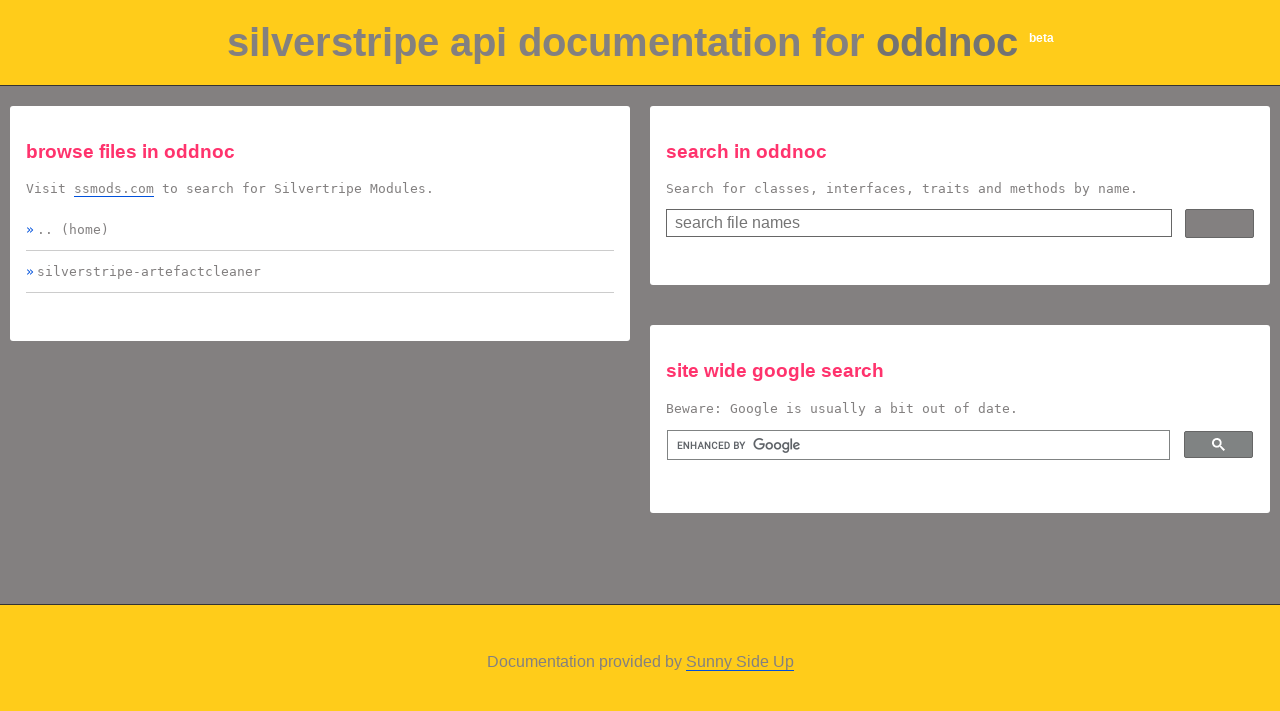

--- FILE ---
content_type: text/html; charset=UTF-8
request_url: https://docs.ssmods.com/oddnoc/
body_size: 2132
content:
<!doctype html>

<html lang="en">
<head>
    <title>silverstripe api documentation for oddnoc  </title>
    <meta name="description" content="Search and browse the api documentation for  in oddnoc ">
    <meta charset="utf-8">

    <script>
        (function(i,s,o,g,r,a,m){i['GoogleAnalyticsObject']=r;i[r]=i[r]||function(){
        (i[r].q=i[r].q||[]).push(arguments)},i[r].l=1*new Date();a=s.createElement(o),
        m=s.getElementsByTagName(o)[0];a.async=1;a.src=g;m.parentNode.insertBefore(a,m)
        })(window,document,'script','https://www.google-analytics.com/analytics.js','ga');

        ga('create', 'UA-25091781-4', 'auto');
        ga('send', 'pageview');

    </script>

    <meta name="viewport" content="width=device-width, initial-scale=1.0">
    <style>
        html, body {min-height: 100%;height: 100%; position: relative;  background-color: #838080; padding: 0; margin: 0;font-family: arial;   }
        #holder {min-height: 100%; position: relative; overflow: hidden;}
        main {margin-bottom: 7em; overflow: hidden;}
        h1, h2, h3, h4, h5, h6, p, li { color: #333; word-break: break-word;font-family: monospace; }
        h1, h2, h3, h4, h5, h6 { color: #ff336d; text-transform: lowercase; font-family: sans-serif;}
        h1, footer {text-align: center; background-color: #FFCC1A; border-bottom: 1px solid #333; margin: 0; padding: 0.5em; color: #838080; clear: both;}
        h1 {color: #838080; font-size: calc(2vw + 2vh);}
        h1 strong {color: #737373;}
        sup {font-size: 0.3em; color: #fff;}
        h4 {margin-bottom: 0; padding-bottom: 0;}
        p, li { color: #838080;}
        p.message.warning {color: #ff336d}
        a {text-decoration: none; color: #838080;border-bottom: 1px solid #0051dc; }
        li a {
            border-bottom: none;
        }
        li > a:before {
            content: '»';
            color: #0051dc;
            display: inline-block;
            padding: 0 3px 0 0;
        }
        a:hover {
            color: #0051dc;
        }
        ul, li {padding: 0; margin: 0; list-style-position: inside; text-indent: 0; list-style: none; }
        li {border-bottom: 1px solid #ccc; padding: 1em 0;  }
        #browse, #google-search, #search-results  {min-width: 300px;float: left; margin: 20px 10px; width: calc(50% - 20px); border-radius: 3px;}

        #search-results {background-color: #fff;}
        #search-results input {padding: 4px 8px; font-size: 16px; width: calc(100% - 100px); border: 1px solid #666666; }
        #search-results input[type="submit"] {
            width: 69px;
            height: 29px;
            background-image: url(https://www.google.com/uds/css/v2/search_box_icon.png); background-repeat: no-repeat; background-position: center;
            background-color: #838080;
            border-radius: 2px;
            text-indent: -9999px;
            border: 1px solid #666666;
            display: inline-block;
            cursor: pointer;
            float: right;
        }

        #browse {background-color: #fff; }

        #google-search {background-color: #fff;}
        #google-search .gsc-control-cse {background-color: transparent!important; border-color: transparent!important; padding: 0px;}

        .inner {padding: 1em; padding-bottom: 3em;}
        input {color: #838080;}

        footer {padding: 3em; border-top: 1px solid #333; position: absolute; bottom: 0; right: 0; left: 0; clear: both; }

        @media screen and (max-width: 620px) {
            #browse, #google-search, #search-results {width: calc(100% - 20px)!important;}
        }

    </style>
</head>
<body>
    <div id="holder">

        <header><h1 id="title">silverstripe api documentation for <strong>oddnoc</strong>  <sup>beta</sup></h1></header>


        <main>






            <div id="browse">
                <div class="inner">
                    <h3>Browse files  in <strong>oddnoc</strong> </h3>
                    <p>Visit <a href="//ssmods.com">ssmods.com</a> to search for Silvertripe Modules.</p>
                    <ul id="LinkLink"><li><a href="../">.. (home)</a></li><li><a href="silverstripe-artefactcleaner/">silverstripe-artefactcleaner</a></li></ul>                </div>
            </div>

            <div id="search-results">
                <div class="inner">
                    <h3>Search  in <strong>oddnoc</strong> </h3>
                    <p>Search for classes, interfaces, traits and methods by name.</p>
                    <form method="get">
                        <input placeholder="search file names" name="filename" value=""/>
                        <input type="submit" value="search" />
                    </form>
                                    </div>
            </div>




            <div id="google-search">
                <div class="inner">
                    <h3>site wide Google Search</h3>
                    <p>Beware: Google is usually a bit out of date.</p>
                    <script>
                      (function() {
                        var cx = '014396719023218071369:ojhv4pvqvkm';
                        var gcse = document.createElement('script');
                        gcse.type = 'text/javascript';
                        gcse.async = true;
                        gcse.src = 'https://cse.google.com/cse.js?cx=' + cx;
                        var s = document.getElementsByTagName('script')[0];
                        s.parentNode.insertBefore(gcse, s);
                      })();
                    </script>
                    <gcse:search></gcse:search>

                    <script async src="//pagead2.googlesyndication.com/pagead/js/adsbygoogle.js"></script>
                    <script>
                      (adsbygoogle = window.adsbygoogle || []).push({
                        google_ad_client: "ca-pub-2368619667316924",
                        enable_page_level_ads: true
                      });
                    </script>
                </div>
            </div>


        </main>

        <footer>Documentation provided by <a href="//sunnysideup.co.nz/">Sunny Side Up</a></footer>




    </div>
</body>
</html>


--- FILE ---
content_type: text/html; charset=utf-8
request_url: https://www.google.com/recaptcha/api2/aframe
body_size: 114
content:
<!DOCTYPE HTML><html><head><meta http-equiv="content-type" content="text/html; charset=UTF-8"></head><body><script nonce="lZXQw44Aig4alnP-R45MeA">/** Anti-fraud and anti-abuse applications only. See google.com/recaptcha */ try{var clients={'sodar':'https://pagead2.googlesyndication.com/pagead/sodar?'};window.addEventListener("message",function(a){try{if(a.source===window.parent){var b=JSON.parse(a.data);var c=clients[b['id']];if(c){var d=document.createElement('img');d.src=c+b['params']+'&rc='+(localStorage.getItem("rc::a")?sessionStorage.getItem("rc::b"):"");window.document.body.appendChild(d);sessionStorage.setItem("rc::e",parseInt(sessionStorage.getItem("rc::e")||0)+1);localStorage.setItem("rc::h",'1766303443498');}}}catch(b){}});window.parent.postMessage("_grecaptcha_ready", "*");}catch(b){}</script></body></html>

--- FILE ---
content_type: text/plain
request_url: https://www.google-analytics.com/j/collect?v=1&_v=j102&a=418939424&t=pageview&_s=1&dl=https%3A%2F%2Fdocs.ssmods.com%2Foddnoc%2F&ul=en-us%40posix&dt=silverstripe%20api%20documentation%20for%20oddnoc&sr=1280x720&vp=1280x720&_u=IEBAAEABAAAAACAAI~&jid=155757112&gjid=896357961&cid=358335818.1766303442&tid=UA-25091781-4&_gid=39270630.1766303442&_r=1&_slc=1&z=844502378
body_size: -451
content:
2,cG-0KHW37YFRP